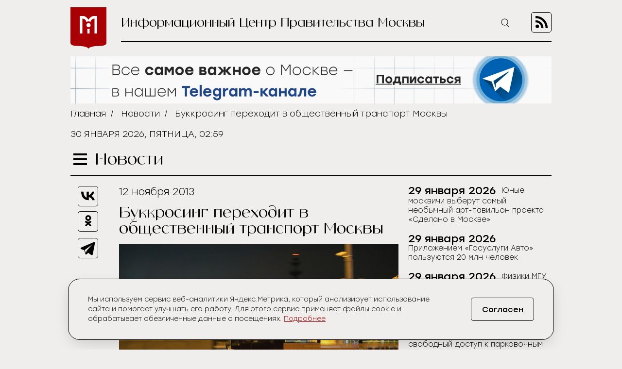

--- FILE ---
content_type: text/html; charset=UTF-8
request_url: https://icmos.ru/news/14272-bukkrosing-perekhodit-v-obshchestvennyy-transport-moskvy
body_size: 9846
content:
<!-- common template !-->


<!doctype html>
<html class="article-page">
<head>
    <meta charset="UTF-8">
    <title>Буккросинг переходит в общественный транспорт Москвы</title>
    <link rel="shortcut icon" href="/favicon.ico">
    <link rel="icon" href="/favicon.ico">
    <link rel=icon href="/favicon32x32.svg" sizes="32x32" type="image/svg+xml">
    <link rel=icon href="/favicon120x120.svg" sizes="120x120" type="image/svg+xml">

    <meta name="viewport" content="width=device-width,initial-scale=1,maximum-scale=3">
    <meta http-equiv="X-UA-Compatible" content="IE=edge,chrome=1">
    <meta name="HandheldFriendly" content="true">

    <meta name="keywords" content="Информационный Центр Правительства Москвы">
    <meta name="description" content="Первый «читающий» трамвай с бесплатными книгами для желающих может отправиться в декабре по маршруту №4">
    <meta name="title" content="Буккросинг переходит в общественный транспорт Москвы">
    <meta property="og:title" content="Буккросинг переходит в общественный транспорт Москвы"/>
    <meta property="og:description" content="Первый «читающий» трамвай с бесплатными книгами для желающих может отправиться в декабре по маршруту №4"/>
    <meta property="og:image" content="https://icmos-s3.aif.ru/entity/000/050/illustration_largeimage_20451ea79d29878da5d464f2ad3ccad4.jpg"/>
    <meta property="og:url" content="https://icmos.ru/news/14272-bukkrosing-perekhodit-v-obshchestvennyy-transport-moskvy"/>
    <meta property="og:type" content="article"/>

    <meta name="pmail-verification" content="20d38f8db6b2eb94361b645872346753" />
    <meta name="yandex-verification" content="3bcf4141e8c2f235" />

    <!--[if lt IE 9]>
    <script type="text/javascript" src="http://html5shiv.googlecode.com/svn/trunk/html5.js"></script><![endif]-->
    <!--[if lt IE 10]>
    <script type="text/javascript" src="http://stat.aif.ru/js/css3-multi-column.js"></script><![endif]-->

    <link rel="stylesheet" href="/css/style.css?id=0edd7a648793882b48999a100344e544">
            <!-- Yandex.RTB -->
<script>window.yaContextCb=window.yaContextCb||[]</script>
<script src="https://yandex.ru/ads/system/context.js" async></script>
    </head>
<body>

    <nav class="menu">
    <div class="menu__header">
        <form action="https://icmos.ru/search">
            <input class="search" type="text" name="query" />
                        <button class="search-btn" type="submit" >
                <img src="https://icmos.ru/images/icons/search_icon.svg" />
            </button>
        </form>
        <button class="menu__close">
            <img src="https://icmos.ru/images/icons/close_menu.svg" />
        </button>
    </div>
        <ul class="menu__list">
                    <li>
                <a href="/news">Новости</a>
            </li>
                    <li>
                <a href="/press">Пресс-конференции</a>
            </li>
                    <li>
                <a href="/announcements">Анонсы</a>
            </li>
                    <li>
                <a href="/publications/my-moscow">Спрашивали? Отвечаем!</a>
            </li>
                    <li>
                <a href="/government">Власть и город</a>
            </li>
                    <li>
                <a href="/publications">Жизнь в городе</a>
            </li>
                    <li>
                <a href="/weekend">Московские выходные</a>
            </li>
                    <li>
                <a href="/media">Медиа</a>
            </li>
        
    </ul>
    <div class="menu__socials">
        <div class="menu__socials-text">Мы в соцсетях</div>
        <div class="menu__socials">
            <a href="https://vk.com/icmosru" target="_blank">
                <img src="https://icmos.ru/images/icons/vk_black.svg" />
            </a>
            <a href="https://www.youtube.com/user/icmosru" target="_blank">
                <img src="https://icmos.ru/images/icons/youtube_black.svg" />
            </a>
            <a href="https://ok.ru/group/53238978904252" target="_blank">
                <img src="https://icmos.ru/images/icons/ok_black.svg" />
            </a>
            <a href="https://t.me/icmos_ru" target="_blank">
                <img src="https://icmos.ru/images/icons/tg_black.svg" />
            </a>
        </div>
    </div>

</nav>
    <div class="search-section">
        <div class="search-block">
            <form method="GET" action="https://icmos.ru/search">
                <input type="text" class="search-field" placeholder="Поиск" name="query"/>

                
                
                <button class="search-close" type="submit">
                    <img src="/images/icons/close_white.svg"/>
                </button>
            </form>
        </div>
    </div>

    <div class="wrapper">
        <header class="header">
    <a class="logo" href="/">
        <img src="https://icmos.ru/images/logo.png" />
    </a>
    <div class="header__right">
        <div class="header__text">Информационный Центр Правительства Москвы</div>
        <button class="search-btn_header search-btn_js">
            <img src="https://icmos.ru/images/icons/search_icon.svg" />
        </button>
        <a class="header__rss" href="/rss">
            <img src="https://icmos.ru/images/rss_icon.svg" />
        </a>
    </div>
</header>
    <div class="bnr-block">
    <div style="width: 960px; margin: 0 auto;"><a href="https://t.me/icmos_ru?utm_source=icmosru&utm_medium=banner" target="_blank"><img src="https://icmos-s3.aif.ru/banner/000/001/14a6e3aba286595f3dc73ff8fbc5eca0.JPG" /></a></div></div>    <div class="topline">
    <div class="breadcrumbs">
                            <a href="/">Главная</a>&nbsp;&nbsp;/&nbsp;&nbsp;
                                <a href="/news">Новости</a>&nbsp;&nbsp;/&nbsp;&nbsp;
                                <span>Буккросинг переходит в общественный транспорт Москвы</span>
                        </div>
        <div class="topline__date">
        30 января 2026, пятница, 02:59
    </div>
    </div>
            <script type="text/javascript">
        window.appModules = ['menu', 'news-block-height', 'share-block-init', 'first-letter', 'search-block', 'cookie-banner'];
    </script>

    <main>
        <div class="main__header">
    <button class="burger">
        <span></span>
        <span></span>
        <span></span>
    </button>
    <div class="page-title">Новости</div>

    </div>        <div class="article-wrapper">
            <article class="article">
                <div class="article__top news-height-js">
                    <time class="article__date">12 ноября 2013</time>
                    <h1 class="article__title">Буккросинг переходит в общественный транспорт Москвы</h1>
                                                <figure>
                                <img class="article__mainpic" alt="Буккросинг переходит в общественный транспорт Москвы" src="https://icmos-s3.aif.ru/entity/000/050/illustration_largeimage_20451ea79d29878da5d464f2ad3ccad4.jpg" />
                                                                    <div class="article__mainpic-sign">фото: РИА Новости/Виталий Белоусов</div>
                                                            </figure>
                                    </div>
                <div class="article__shares">
    <ul class="aif_shares_js aif_shares">
        <li class="aif_shares_vk">
            <a onclick="window.open(this.href, 'Поделиться ссылкой в Vkontakte', 'width=800,height=600'); return false"
               href="https://vk.com/share.php?url=https%3A%2F%2Ficmos.ru%2Fnews%2F14272-bukkrosing-perekhodit-v-obshchestvennyy-transport-moskvy" class="aif_shares_vk_link_js" target="_blank">
                <img src="https://icmos.ru/images/icons/vk_black.svg" />
            </a>
            <span class="aif_shares_vk_share_count_js aif_shares_count">0</span>
        </li>
        <li class="aif_shares_ok">
            <a onclick="window.open(this.href, 'Поделиться ссылкой в Odnoklassniki', 'width=800,height=600'); return false"
               href="https://connect.ok.ru/dk?st.cmd=WidgetSharePreview&amp;st.shareUrl=https%3A%2F%2Ficmos.ru%2Fnews%2F14272-bukkrosing-perekhodit-v-obshchestvennyy-transport-moskvy" class="aif_shares_ok_link_js" target="_blank">
                <img src="https://icmos.ru/images/icons/ok_black.svg" />
            </a>
            <span class="aif_shares_ok_share_count_js aif_shares_count">0</span>
        </li>
        <li class="aif_shares_tg">
            <a onclick="window.open(this.href, 'Поделиться ссылкой в Telegram', 'width=800,height=600'); return false"
               href="https://t.me/share/url?url=https%3A%2F%2Ficmos.ru%2Fnews%2F14272-bukkrosing-perekhodit-v-obshchestvennyy-transport-moskvy&amp;text=" class="aif_shares_tg_link_js" target="_blank">
                <img src="https://icmos.ru/images/icons/tg_black.svg" />
            </a>
        </li>
    </ul>
</div>
                <section class="article__text">
                    <div style="text-align: justify;">Пассажирам московских трамваев предложат почитать классическую литературу во время поездки. Об этом 12 ноября сообщила газета &laquo;Известия&raquo;. </div>

<div style="text-align: justify;">Как пояснил глава «Мосгортранса» Евгений Михайлов, ведомство готово рассмотреть соответствующее предложение. Предполагается, что после получения одобрения со стороны властей первый «читающий» трамвай отправится в декабре по маршруту №4. Если москвичам понравится такая идея, то кармашками с книгами оснастят все трамваи города.</div>

<div style="text-align: justify;">«Наш проект направлен на повышение грамотности населения, ведь сейчас большинство жителей города даже не знает произведения наших классиков, - сказала Дарья Дымова, руководитель «Приготовь свой проект». - Каждая книга будет обернута в специальную обложку с информацией о проекте, а также с вложенным внутрь опросом по поводу проводимого эксперимента. Возможно, на обложке будет размещена фраза «Есть преступления хуже, чем сжигать книги. Например, не читать их».</div>

<div style="text-align: justify;">По словам Дарьи Дымовой, следить за состоянием книг и заменять их, если потребуется, будут волонтеры, которые несколько раз в неделю будут проверять трамваи. Также пассажирам предложат обменять заинтересовавшую их книгу на собственную, то есть поучаствовать в набирающем популярность буккроссинге.</div>

<div style="text-align: justify;">В ноябре инициативная группа проекта совместно с Центром молодежного парламентаризма встретится с представителями «Мосгортранса» и определит сроки реализации проекта.</div>

                </section>
                <section class="last-updates">
                    <div class="last-updates__title">Последние обновления:</div>
<ul class="last-updates__list">
            <li>
            <a href="/news/yunye-moskvici-vyberut-samyi-neobycnyi-art-pavilyon-proekta-sdelano-v-moskve">
                Юные москвичи выберут самый необычный арт-павильон проекта «Сделано в Москве»
            </a>
        </li>
            <li>
            <a href="/news/prilozeniem-gosuslugi-avto-polzuyutsya-20-mln-celovek">
                Приложением «Госуслуги Авто» пользуются 20 млн человек
            </a>
        </li>
            <li>
            <a href="/news/fiziki-mgu-usilili-lyuminescenciyu-organiceskix-kompleksov-s-evropiem">
                Физики МГУ усилили люминесценцию органических комплексов с европием
            </a>
        </li>
            <li>
            <a href="/news/zitelyam-raiona-silino-vozvrashhen-svobodnyi-dostup-k-parkovocnym-mestam">
                Жителям района Силино возвращен свободный доступ к парковочным местам
            </a>
        </li>
            <li>
            <a href="/news/muzei-pobedy-predstavit-vystavku-ko-dnyu-diplomaticeskogo-rabotnika-10-fevralya">
                Музей Победы представит выставку ко Дню дипломатического работника 10 февраля
            </a>
        </li>
    </ul>
                </section>
            </article>
            <aside class="news-block">
    <div class="news-block__inner">
                <ul class="news-block__list">
                            <li>
                    <time>
                                                    29 января 2026
                                            </time>
                <a href="/news/yunye-moskvici-vyberut-samyi-neobycnyi-art-pavilyon-proekta-sdelano-v-moskve">
                    <span>Юные москвичи выберут самый необычный арт-павильон проекта «Сделано в Москве»</span>
                </a>
            </li>
                            <li>
                    <time>
                                                    29 января 2026
                                            </time>
                <a href="/news/prilozeniem-gosuslugi-avto-polzuyutsya-20-mln-celovek">
                    <span>Приложением «Госуслуги Авто» пользуются 20 млн человек</span>
                </a>
            </li>
                            <li>
                    <time>
                                                    29 января 2026
                                            </time>
                <a href="/news/fiziki-mgu-usilili-lyuminescenciyu-organiceskix-kompleksov-s-evropiem">
                    <span>Физики МГУ усилили люминесценцию органических комплексов с европием</span>
                </a>
            </li>
                            <li>
                    <time>
                                                    29 января 2026
                                            </time>
                <a href="/news/zitelyam-raiona-silino-vozvrashhen-svobodnyi-dostup-k-parkovocnym-mestam">
                    <span>Жителям района Силино возвращен свободный доступ к парковочным местам</span>
                </a>
            </li>
                            <li>
                    <time>
                                                    29 января 2026
                                            </time>
                <a href="/news/muzei-pobedy-predstavit-vystavku-ko-dnyu-diplomaticeskogo-rabotnika-10-fevralya">
                    <span>Музей Победы представит выставку ко Дню дипломатического работника 10 февраля</span>
                </a>
            </li>
                            <li>
                    <time>
                                                    29 января 2026
                                            </time>
                <a href="/news/passaziry-mostransavto-soversili-bolee-27-mln-poezdok-po-karte-troika-v-2026-godu">
                    <span>Пассажиры Мострансавто совершили более 2,7 млн поездок по карте «Тройка» в 2026 году</span>
                </a>
            </li>
                            <li>
                    <time>
                                                    29 января 2026
                                            </time>
                <a href="/news/pyat-parkovok-so-slagbaumom-otkryli-v-moskve">
                    <span>Пять парковок со шлагбаумом открыли в Москве</span>
                </a>
            </li>
                            <li>
                    <time>
                                                    29 января 2026
                                            </time>
                <a href="/news/oranzevyi-uroven-opasnosti-iz-za-silnogo-moroza-obyavlen-v-moskve-s-30-yanvarya">
                    <span>«Оранжевый» уровень опасности из-за сильного мороза объявлен в Москве с 30 января</span>
                </a>
            </li>
                            <li>
                    <time>
                                                    29 января 2026
                                            </time>
                <a href="/news/ploshhad-osvobozdennoi-ot-samostroya-territorii-sostavila-bolee-46-ga">
                    <span>Площадь освобожденной от самостроя территории составила более 4,6 га</span>
                </a>
            </li>
                            <li>
                    <time>
                                                    29 января 2026
                                            </time>
                <a href="/news/prilozenie-moi-id-polucilo-nagradu-konkursa-global-cio-proekt-goda-2025">
                    <span>Приложение «Мой id» получило награду конкурса Global CIO «Проект года — 2025»</span>
                </a>
            </li>
                            <li>
                    <time>
                                                    29 января 2026
                                            </time>
                <a href="/news/moskva-vystavila-na-torgi-prava-arendy-sesti-ucastkov-dlya-sportivnyx-obektov">
                    <span>Москва выставила на торги права аренды шести участков для спортивных объектов</span>
                </a>
            </li>
                            <li>
                    <time>
                                                    29 января 2026
                                            </time>
                <a href="/news/poemu-stalingrad-marsala-eremenko-peredadut-v-dar-muzeyu-pobedy-2-fevralya">
                    <span>Поэму «Сталинград» маршала Еременко передадут в дар Музею Победы 2 февраля</span>
                </a>
            </li>
                            <li>
                    <time>
                                                    29 января 2026
                                            </time>
                <a href="/news/rosreestr-podveli-itogi-2025-goda-po-eksterritorialnoi-registracii-nedvizimosti-v-moskve">
                    <span>Росреестр подвели итоги 2025 года по экстерриториальной регистрации недвижимости в Москве</span>
                </a>
            </li>
                            <li>
                    <time>
                                                    29 января 2026
                                            </time>
                <a href="/news/avokado-vpervye-v-xxi-veke-zacvelo-v-aptekarskom-ogorode">
                    <span>Авокадо впервые в XXI веке зацвело в Аптекарском огороде</span>
                </a>
            </li>
                            <li>
                    <time>
                                                    29 января 2026
                                            </time>
                <a href="/news/novye-edinye-i-troiki-v-stolicnom-metro-posvyatili-samarskoi-oblasti">
                    <span>Новые «Единые» и «Тройки» в столичном метро посвятили Самарской области</span>
                </a>
            </li>
                            <li>
                    <time>
                                                    29 января 2026
                                            </time>
                <a href="/news/programmu-k-95-letiyu-centralizovannogo-vodosnabzeniya-moskvy-podgotovili-na-vdnx">
                    <span>Программу к 95-летию централизованного водоснабжения Москвы подготовили на ВДНХ</span>
                </a>
            </li>
                            <li>
                    <time>
                                                    29 января 2026
                                            </time>
                <a href="/news/nacalas-vydaca-klyucei-sobstvennikam-kvartir-v-zilom-dome-na-pokrovskoi-nabereznoi">
                    <span>Началась выдача ключей собственникам квартир в жилом доме на Покровской набережной</span>
                </a>
            </li>
                            <li>
                    <time>
                                                    29 января 2026
                                            </time>
                <a href="/news/mgu-zapuskaet-programmu-podderzki-studentov-v-sfere-razrabotki-novyx-lekarstv">
                    <span>МГУ запускает программу поддержки студентов в сфере разработки новых лекарств </span>
                </a>
            </li>
                            <li>
                    <time>
                                                    29 января 2026
                                            </time>
                <a href="/news/sinoptik-tiskovec-snegopad-v-stolice-prekratitsya-k-polunoci">
                    <span>Синоптик Тишковец: Снегопад в столице прекратится к полуночи</span>
                </a>
            </li>
                            <li>
                    <time>
                                                    29 января 2026
                                            </time>
                <a href="/news/sobyanin-rasskazal-kak-sozdayutsya-pyat-novyx-stancii-troickoi-linii-metro">
                    <span>Собянин рассказал, как создаются пять новых станций Троицкой линии метро</span>
                </a>
            </li>
                    </ul>
        <a class="all-news-link" href="https://icmos.ru/news">Все новости</a>
    </div>
</aside>
        </div>
    </main>
    
    <div class="bnr-bottom">
    </div>
    </div>
    <footer class="footer">
    <nav class="footer__menu">
    <ul>
        <li>
            <a href="https://duma.mos.ru/" target="_blank">Московская Городская Дума</a>
        </li>
        <li>
            <a href="https://www.mos.ru/" target="_blank">Правительство Москвы</a>
        </li>
        <li>
            <a href="https://www.mos.ru/mayor/themes/" target="_blank">Мэр Москвы</a>
        </li>
        <li>
            <a href="https://www.mos.ru/uslugi/" target="_blank">Государственные услуги Москвы</a>
        </li>
        <li>
            <a href="http://www.mosgorizbirkom.ru/" target="_blank">Мосгоризбирком</a>
        </li>
    </ul>
</nav>    <div class="footer__bottom">
    <a class="footer__link" href="/redaction">О сайте</a>
    <a class="footer__link" href="/statistics" target="_blank" rel="noreferrer noopener">Сбор статистики</a>
    <a class="footer__link" href="/contacts">Контакты</a>
    <div class="footer__redaction">
        <span class="footer__text">Редакция:</span>
        <a class="footer__tel" href="tel:+79037960615">+7 (903) 796-06-15</a>
    </div>
    <div class="footer__socials">
        <a href="https://vk.com/icmosru" target="_blank">
            <img src="https://icmos.ru/images/icons/vk_black.svg" />
        </a>
        <a href="https://www.youtube.com/user/icmosru" target="_blank">
            <img src="https://icmos.ru/images/icons/youtube_black.svg" />
        </a>
        <a href="https://ok.ru/group/53238978904252" target="_blank">
            <img src="https://icmos.ru/images/icons/ok_black.svg" />
        </a>
        <a href="https://t.me/icmos_ru" target="_blank">
            <img src="https://icmos.ru/images/icons/tg_black.svg" />
        </a>
    </div>
</div></footer>

<script src="/js/app.js?id=a2b5bd0ef9146521bcd679eea35c96f2"></script>
<script src="https://aif.ru/resources/front/js/modules/sharecount/aif-shares.jquery.js?t=pwd"></script>

<style>
    .cookie-banner {
        width: calc(100% - 32px);
        max-width: 1000px;
        box-sizing: border-box;
        position: fixed;
        z-index: 99;
        left: 50%;
        transform: translate(-50%);
        bottom: 16px;
        background: #efeeec;
        border: 1px solid #000;
        box-shadow: 0 0 1px 0 rgba(0,0,0,.15),0 10px 32px -8px rgba(0,0,0,.2);
    //font-family: Golos Text,Arial,Helvetica,sans-serif;
    //font-family: "Open Sans", sans-serif;
        font-family: "Stolzl",sans-serif;
        font-size: 14px;
        font-weight: 300;
        border-radius: 24px;
        animation-name: cookie_banner_animation;
        animation-duration: .3s;
        animation-timing-function: ease-in;
    }

    .hide {
        display: none;
    }

    .cookie-banner__inner {
        position: relative;
        width: 100%;
        padding: 16px;
        display: -ms-flexbox;
        display: flex;
        -ms-flex-pack: justify;
        justify-content: space-between;
        -ms-flex-direction: column;
        flex-direction: column;
        align-items: normal;
    }

    .cookie-banner__text {
        line-height: 20px;
        padding: 0 0 20px;
        color: #000;
        font-size: 14px;
        -webkit-text-size-adjust: none;
    }

    .cookie-banner * {
        box-sizing: border-box;
    }

    .cookie-banner a {
        font-size: inherit;
        color: #a90005;
        text-decoration: underline;
    }

    .cookie-banner a:hover {
        text-decoration: none;
    }

    .cookie-banner__btn, .cookie-banner__btn-container {
        display: flex;
    }

    .cookie-banner * {
        box-sizing: border-box;
    }

    .cookie-banner__btn, .cookie-banner__btn-container {
        display: flex;
    }

    .cookie-banner__btn {
        width: 100%;
        justify-content: center;
        align-items: center;
        height: 40px;
        padding: 14px 20px;
        font-size: 14px;
        /*font-family: Golos Text,Arial,Helvetica,sans-serif;
            font-family: "Open Sans", sans-serif;*/
        font-family: "Stolzl",sans-serif;
        border: 1px solid #000;
        border-radius: 5px;
        cursor: pointer;
        background: #efeeec;
        -webkit-tap-highlight-color: transparent;
        color: #000;
        transition: all .3s;
    }

    .cookie-banner__btn:hover {
        background: #a90005;
        color: #fff;
        border: 1px solid #a90005;
    }

    .cookie-notification_hidden_yes {
        display: none;
    }

    @media (min-width: 768px) {
        .cookie-banner {
            width: 736px;
            bottom: 20px;
        }

        .cookie-banner__inner {
            flex-direction: row;
            align-items: center;
            padding: 32px 40px;
        }

        .cookie-banner__text {
            padding: 0 16px 0 0;
        }

        .cookie-banner__btn {
            font-size: 16px;
            width: 130px;
            height: 48px;
        }
    }

    @media (min-width: 1280px) {
        .cookie-banner {
            width: calc(100% - 66px);
        }

        .cookie-banner__text {
            width: 800px;
            padding-right: 0;
        }
    }

    @media (min-width: 1024px) {
        .cookie-banner {
            width: calc(100% - 48px);
        }

        .cookie-banner__text {
            width: 734px;
            padding-right: 0;
        }
    }


    @keyframes  cookie_banner_animation {
        0% {
            opacity: 0;
        }
        50% {
            opacity: .5;
        }
        100% {
            opacity: 1;
        }
    }
</style>

<div class="cookie-banner cookie-notification" role="dialog">
    <div class="cookie-banner__inner">
        <span class="cookie-banner__text">Мы используем сервис веб-аналитики Яндекс.Метрика, который анализирует использование сайта и помогает улучшать его работу. Для этого сервис применяет файлы cookie и обрабатывает обезличенные данные о посещениях. <a href="https://icmos.ru/statistics" target="_blank" rel="noreferrer noopener">Подробнее</a></span>
        <div class="cookie-banner__btn-container">
            <button type="button" class="cookie-banner__btn cookie-ok-btn_js" id="yes">Согласен</button>
        </div>
    </div>
</div>

<!-- Yandex.Metrika counter -->
<script type="text/javascript" >
    (function (d, w, c) {
        (w[c] = w[c] || []).push(function() {
            try {
                w.yaCounter21756742 = new Ya.Metrika({
                    id:21756742,
                    clickmap:true,
                    trackLinks:true,
                    accurateTrackBounce:true,
                    webvisor:true
                });
            } catch(e) { }
        });

        var n = d.getElementsByTagName("script")[0],
            s = d.createElement("script"),
            f = function () { n.parentNode.insertBefore(s, n); };
        s.type = "text/javascript";
        s.async = true;
        s.src = "https://mc.yandex.ru/metrika/watch.js";

        if (w.opera == "[object Opera]") {
            d.addEventListener("DOMContentLoaded", f, false);
        } else { f(); }
    })(document, window, "yandex_metrika_callbacks");
</script>
<noscript><div><img src="https://mc.yandex.ru/watch/21756742" style="position:absolute; left:-9999px;" alt="" /></div></noscript>
<!-- /Yandex.Metrika counter -->


<!-- Rating@Mail.ru counter -->
<script type="text/javascript">
    var _tmr = window._tmr || (window._tmr = []);
    _tmr.push({id: "3014602", type: "pageView", start: (new Date()).getTime()});
    (function (d, w, id) {
        if (d.getElementById(id)) return;
        var ts = d.createElement("script"); ts.type = "text/javascript"; ts.async = true; ts.id = id;
        ts.src = (d.location.protocol == "https:" ? "https:" : "http:") + "//top-fwz1.mail.ru/js/code.js";
        var f = function () {var s = d.getElementsByTagName("script")[0]; s.parentNode.insertBefore(ts, s);};
        if (w.opera == "[object Opera]") { d.addEventListener("DOMContentLoaded", f, false); } else { f(); }
    })(document, window, "topmailru-code");
</script><noscript><div>
        <img src="//top-fwz1.mail.ru/counter?id=3014602;js=na" style="border:0;position:absolute;left:-9999px;" alt="" />
    </div></noscript>
<!-- //Rating@Mail.ru counter -->

<!-- Top100 (Kraken) Counter -->
<script>
    (function (w, d, c) {
        (w[c] = w[c] || []).push(function() {
            var options = {
                project: 5961500,
            };
            try {
                w.top100Counter = new top100(options);
            } catch(e) { }
        });
        var n = d.getElementsByTagName("script")[0],
            s = d.createElement("script"),
            f = function () { n.parentNode.insertBefore(s, n); };
        s.type = "text/javascript";
        s.async = true;
        s.src =
            (d.location.protocol == "https:" ? "https:" : "http:") +
            "//st.top100.ru/top100/top100.js";

        if (w.opera == "[object Opera]") {
            d.addEventListener("DOMContentLoaded", f, false);
        } else { f(); }
    })(window, document, "_top100q");
</script>
<noscript>
    <img src="//counter.rambler.ru/top100.cnt?pid=5961500" alt="���-100" />
</noscript>
<!-- END Top100 (Kraken) Counter -->

<!-- Yandex.RTB R-A-14868541-1 -->
<script>
    window.yaContextCb.push(() => {
        Ya.Context.AdvManager.render({
            "blockId": "R-A-14868541-1",
            "type": "floorAd",
            "platform": "desktop"
        })
    })
</script>

<!-- Yandex.RTB R-A-14868541-2 -->
<script>
window.yaContextCb.push(() => {
    Ya.Context.AdvManager.render({
        "blockId": "R-A-14868541-2",
        "type": "floorAd",
        "platform": "touch"
    })
})
</script>

</body>
</html>